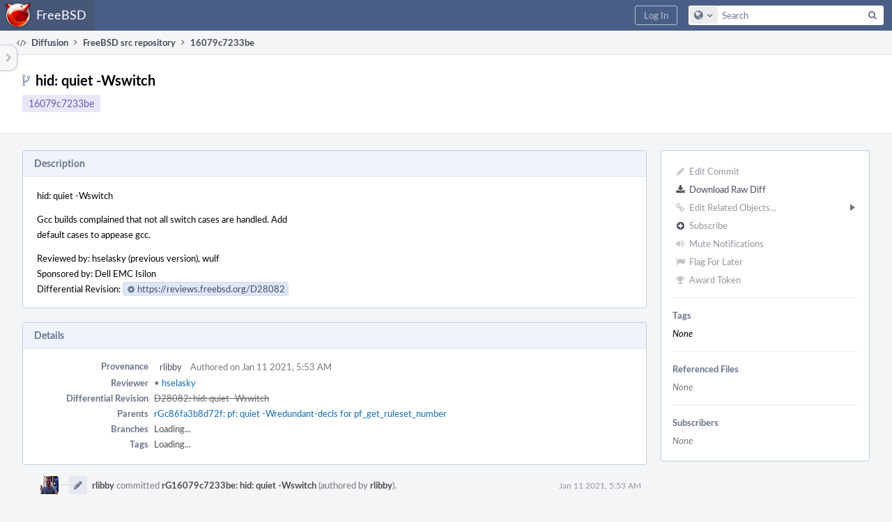

--- FILE ---
content_type: text/html; charset=UTF-8
request_url: https://reviews.freebsd.org/rG16079c7233be8bd6c88e3421a70c7ca87cfea370
body_size: 8077
content:
<!DOCTYPE html><html><head><meta charset="UTF-8" /><title>rG16079c7233be</title><meta name="viewport" content="width=device-width, initial-scale=1, user-scalable=no" /><link rel="mask-icon" color="#3D4B67" href="https://reviews.freebsd.org/res/phabricator/db699fe1/rsrc/favicons/mask-icon.svg" /><link rel="apple-touch-icon" sizes="76x76" href="https://reviews.freebsd.org/file/data/v3xq74uvxuouxhkx6iea/PHID-FILE-aph2srjcdlphpex3xxn2/favicon" /><link rel="apple-touch-icon" sizes="120x120" href="https://reviews.freebsd.org/file/data/4gcc2fzvylxn2mkwb5hb/PHID-FILE-pek7xbtqrh7zhyjogtc6/favicon" /><link rel="apple-touch-icon" sizes="152x152" href="https://reviews.freebsd.org/file/data/ekekhrf4no74u4yt66sq/PHID-FILE-z4jchoke7kpc7hzpaalg/favicon" /><link rel="icon" id="favicon" href="https://reviews.freebsd.org/file/data/qlge5ptgqas6r46gkigm/PHID-FILE-xrbh6ayr3mccyyz5tu5n/favicon" /><meta name="referrer" content="no-referrer" /><link rel="stylesheet" type="text/css" href="https://reviews.freebsd.org/res/defaultX/phabricator/b89e8c6c/rsrc/css/application/diffusion/diffusion-repository.css" /><link rel="stylesheet" type="text/css" href="https://reviews.freebsd.org/res/defaultX/phabricator/b816811e/core.pkg.css" /><link rel="stylesheet" type="text/css" href="https://reviews.freebsd.org/res/defaultX/phabricator/42c75c37/diffusion.pkg.css" /><link rel="stylesheet" type="text/css" href="https://reviews.freebsd.org/res/defaultX/phabricator/ffb69e3d/differential.pkg.css" /><script type="text/javascript" src="https://reviews.freebsd.org/res/defaultX/phabricator/98e6504a/rsrc/externals/javelin/core/init.js"></script></head><body class="device-desktop platform-mac phui-theme-blindigo"><div class="main-page-frame" id="main-page-frame"><div id="phabricator-standard-page" class="phabricator-standard-page"><div class="phabricator-main-menu phabricator-main-menu-background" id="UQ0_29"><a class="phabricator-main-menu-search-button phabricator-expand-application-menu" data-sigil="jx-toggle-class" data-meta="0_92"><span class="phabricator-menu-button-icon phui-icon-view phui-font-fa fa-search" id="UQ0_30"></span></a><a class="phabricator-main-menu-brand" href="/"><span class="aural-only">Home</span><span class="phabricator-main-menu-eye" style="background-size: 40px 40px; background-position: 0 0; background-image: url(https://reviews.freebsd.org/file/data/rkm3nu7d4zgbvbgy3zlv/PHID-FILE-4dpidb6k3yukdmfziorp/logo)"></span><span class="phabricator-wordmark">FreeBSD</span></a><ul class="phui-list-view phabricator-search-menu"><li class="phui-list-item-view phui-list-item-type-link phabricator-main-menu-search"><div class="" data-sigil=""><form action="/search/" method="POST"><input type="hidden" name="__csrf__" value="B@eddksiy2abee4086773e9e38" /><input type="hidden" name="__form__" value="1" /><div class="phabricator-main-menu-search-container"><input type="text" name="query" id="UQ0_31" autocomplete="off" autocorrect="off" autocapitalize="off" spellcheck="false" /><button id="UQ0_33" class="phui-icon-view phui-font-fa fa-search"><span class="aural-only">Search</span></button><button class="button dropdown has-icon phui-button-default phabricator-main-menu-search-dropdown" id="UQ0_34" data-sigil="global-search-dropdown" data-meta="0_93"><span class="aural-only">Configure Global Search</span><span class="visual-only phui-icon-view phui-font-fa fa-globe" data-sigil="global-search-dropdown-icon" data-meta="0_94" aria-hidden="true"></span><span class="caret"></span></button><input type="hidden" name="search:scope" value="all" data-sigil="global-search-dropdown-input" /><input type="hidden" id="UQ0_35" name="search:application" value="PhabricatorDiffusionApplication" data-sigil="global-search-dropdown-app" /><input type="hidden" name="search:primary" value="true" /><div id="UQ0_32" class="phabricator-main-menu-search-target"></div></div></form></div></li></ul><a class=" phabricator-core-login-button" href="https://reviews.freebsd.org/auth/start/?next=%2FrG16079c7233be8bd6c88e3421a70c7ca87cfea370" role="button"><div class="phui-button-text">Log In</div></a></div><div id="phabricator-standard-page-body" class="phabricator-standard-page-body"><table id="UQ0_27" class="phui-formation-view" data-sigil="phuix-formation-view" data-meta="0_91"><tbody><tr><td id="UQ0_2" style="width: 240px; display: none;" class="phui-formation-desktop-only"><div id="UQ0_6" class="phui-flank-view phui-flank-view-fixed" style="width: 240px;"><div id="UQ0_3" class="phui-flank-view-head"><div class="phui-flank-header"><div class="phui-flank-header-text">Paths</div><div class="phui-flank-header-hide phui-flank-header-hide-left" data-sigil="phui-flank-header-hide"><span class="visual-only phui-icon-view phui-font-fa fa-chevron-left grey" data-meta="0_18" aria-hidden="true"></span></div></div><ul class="phui-list-view "><li class="phui-list-item-view phui-list-item-type-link phui-list-item-has-icon "><a href="#" class="phui-list-item-href" data-meta="0_19" data-sigil="has-key-command"><span class="visual-only phui-icon-view phui-font-fa fa-list phui-list-item-icon" data-meta="0_20" aria-hidden="true"></span><span class="phui-list-item-name">Table of Contents</span><span class="keyboard-shortcut-key">t</span></a></li></ul></div><div id="UQ0_4" class="phui-flank-view-body"></div><div id="UQ0_5" class="phui-flank-view-tail"><ul class="phui-list-view "><li class="phui-list-item-view phui-list-item-type-link phui-list-item-has-icon "><a href="#" class="phui-list-item-href" data-meta="0_21" data-sigil="has-key-command"><span class="visual-only phui-icon-view phui-font-fa fa-chevron-left phui-list-item-icon" data-meta="0_22" aria-hidden="true"></span><span class="phui-list-item-name">Hide Panel</span><span class="keyboard-shortcut-key">f</span></a></li><li class="phui-list-item-view phui-list-item-type-link phui-list-item-has-icon "><a href="#" class="phui-list-item-href" data-meta="0_23" data-sigil="has-key-command"><span class="visual-only phui-icon-view phui-font-fa fa-keyboard-o phui-list-item-icon" data-meta="0_24" aria-hidden="true"></span><span class="phui-list-item-name">Keyboard Reference</span><span class="keyboard-shortcut-key">?</span></a></li></ul></div></div></td><td id="UQ0_7" style="width: 8px; display: none;" class="phui-formation-desktop-only"><div id="UQ0_8" class="phui-formation-resizer" style="width: 8px;"></div></td><td id="UQ0_9" style="" class=""><div class="phui-formation-view-content"><div class="phui-crumbs-view phui-crumbs-border"><a href="/diffusion/" class="phui-crumb-view phui-crumb-has-icon"><span class="visual-only phui-icon-view phui-font-fa fa-code" data-meta="0_25" aria-hidden="true"></span><span class="phui-crumb-name"> Diffusion</span> </a><span class="visual-only phui-icon-view phui-font-fa fa-angle-right phui-crumb-divider phui-crumb-view" data-meta="0_26" aria-hidden="true"></span><a href="/source/src/repository/main/" class="phui-crumb-view"><span class="phui-crumb-name"> FreeBSD src repository</span> </a><span class="visual-only phui-icon-view phui-font-fa fa-angle-right phui-crumb-divider phui-crumb-view" data-meta="0_27" aria-hidden="true"></span><span class="phui-crumb-view phabricator-last-crumb"><span class="phui-crumb-name"> 16079c7233be</span> </span></div><div class="phui-two-column-view phui-side-column-right "><div class="phui-two-column-container"><div class="phui-two-column-header"><div class="phui-header-shell "><h1 class="phui-header-view"><div class="phui-header-row"><div class="phui-header-col2"><span class="phui-header-header"><span class="visual-only phui-icon-view phui-font-fa fa-code-fork phui-header-icon" data-meta="0_88" aria-hidden="true"></span>hid: quiet -Wswitch</span><div class="phui-header-subheader"><span class="phui-tag-view phui-tag-type-shade phui-tag-indigo phui-tag-shade phui-tag-border-none "><span class="phui-tag-core "><a href="/rG16079c7233be8bd6c88e3421a70c7ca87cfea370">16079c7233be</a></span></span></div></div><div class="phui-header-col3"><div class="phui-header-action-links"><a class="button button-grey has-icon has-text phui-button-default phui-mobile-menu msl phui-header-action-link" href="#" role="button" data-sigil="phui-dropdown-menu" data-meta="0_86"><span class="visual-only phui-icon-view phui-font-fa fa-bars" data-meta="0_87" aria-hidden="true"></span><div class="phui-button-text">Actions</div></a></div></div></div></h1></div></div><div class="phui-two-column-content"><div class="phui-two-column-row grouped"><div class="phui-side-column"><div class=""><div class="phui-box phui-box-border phui-object-box mlt mll mlr phui-two-column-properties"><ul class="phabricator-action-list-view " id="UQ0_0"><li id="UQ0_12" class="phabricator-action-view phabricator-action-view-disabled phabricator-action-view-href action-has-icon" style=""><a href="/diffusion/commit/edit/3030393/" class="phabricator-action-view-item" data-sigil="workflow"><span class="visual-only phui-icon-view phui-font-fa fa-pencil grey phabricator-action-view-icon" data-meta="0_42" aria-hidden="true"></span>Edit Commit</a></li><li id="UQ0_14" class="phabricator-action-view phabricator-action-view-href action-has-icon" style=""><a href="/rG16079c7233be8bd6c88e3421a70c7ca87cfea370?diff=1" class="phabricator-action-view-item"><span class="visual-only phui-icon-view phui-font-fa fa-download phabricator-action-view-icon" data-meta="0_43" aria-hidden="true"></span>Download Raw Diff</a></li><li id="UQ0_17" class="phabricator-action-view phabricator-action-view-disabled phabricator-action-view-submenu phabricator-action-view-href action-has-icon" style="" data-sigil="phui-submenu" data-meta="0_45"><a href="#" class="phabricator-action-view-item" data-sigil="keep-open"><span class="visual-only phui-icon-view phui-font-fa fa-link grey phabricator-action-view-icon" data-meta="0_44" aria-hidden="true"></span>Edit Related Objects...<span class="caret-right" id="UQ0_15"></span></a></li><li id="UQ0_16" class="phabricator-action-view phabricator-action-view-disabled phabricator-action-view-href action-has-icon" style="display: none; margin-left: 16px;"><a href="/search/rel/commit.has-revision/PHID-CMIT-gzrn47j3cvlxek6obfbc/" class="phabricator-action-view-item" data-sigil="workflow"><span class="visual-only phui-icon-view phui-font-fa fa-cog grey phabricator-action-view-icon" data-meta="0_46" aria-hidden="true"></span>Edit Revisions</a></li><li id="UQ0_20" class="phabricator-action-view phabricator-action-view-disabled phabricator-action-view-href action-has-icon" style=""><form action="/subscriptions/add/PHID-CMIT-gzrn47j3cvlxek6obfbc/" method="POST" data-sigil="workflow"><input type="hidden" name="__csrf__" value="B@eddksiy2abee4086773e9e38" /><input type="hidden" name="__form__" value="1" /><button class="phabricator-action-view-item"><span class="visual-only phui-icon-view phui-font-fa fa-plus-circle grey phabricator-action-view-icon" data-meta="0_47" aria-hidden="true"></span>Subscribe</button></form></li><li id="UQ0_22" class="phabricator-action-view phabricator-action-view-disabled phabricator-action-view-href action-has-icon" style=""><a href="/subscriptions/mute/PHID-CMIT-gzrn47j3cvlxek6obfbc/" class="phabricator-action-view-item" data-sigil="workflow"><span class="visual-only phui-icon-view phui-font-fa fa-volume-up grey phabricator-action-view-icon" data-meta="0_48" aria-hidden="true"></span>Mute Notifications</a></li><li id="UQ0_24" class="phabricator-action-view phabricator-action-view-disabled phabricator-action-view-href action-has-icon" style=""><a href="/flag/edit/PHID-CMIT-gzrn47j3cvlxek6obfbc/" class="phabricator-action-view-item" data-sigil="workflow"><span class="visual-only phui-icon-view phui-font-fa fa-flag grey phabricator-action-view-icon" data-meta="0_49" aria-hidden="true"></span>Flag For Later</a></li><li id="UQ0_26" class="phabricator-action-view phabricator-action-view-disabled phabricator-action-view-href action-has-icon" style=""><a href="/token/give/PHID-CMIT-gzrn47j3cvlxek6obfbc/" class="phabricator-action-view-item" data-sigil="workflow"><span class="visual-only phui-icon-view phui-font-fa fa-trophy grey phabricator-action-view-icon" data-meta="0_50" aria-hidden="true"></span>Award Token</a></li></ul><div class="phui-curtain-panel "><div class="phui-curtain-panel-header">Tags</div><div class="phui-curtain-panel-body"><em>None</em></div></div><div class="phui-curtain-panel "><div class="phui-curtain-panel-header">Referenced Files</div><div class="phui-curtain-panel-body"><div class="phui-curtain-object-ref-list-view "><div class="phui-curtain-object-ref-list-view-empty">None</div></div></div></div><div class="phui-curtain-panel "><div class="phui-curtain-panel-header">Subscribers</div><div class="phui-curtain-panel-body"><div class="phui-curtain-object-ref-list-view "><div class="phui-curtain-object-ref-list-view-empty">None</div></div></div></div></div></div></div><div class="phui-main-column"><div class="phui-box phui-box-border phui-object-box mlt mll mlr phui-box-blue-property "><div class="phui-header-shell "><h1 class="phui-header-view"><div class="phui-header-row"><div class="phui-header-col2"><span class="phui-header-header">Description</span></div><div class="phui-header-col3"></div></div></h1></div><div class="phui-property-list-section"><div class="phui-property-list-text-content"><div class="diffusion-commit-message phabricator-remarkup"><p>hid: quiet -Wswitch</p>

<p>Gcc builds complained that not all switch cases are handled.  Add<br />
default cases to appease gcc.</p>

<p>Reviewed by:	hselasky (previous version), wulf<br />
Sponsored by:	Dell EMC Isilon<br />
Differential Revision:	<a href="https://reviews.freebsd.org/D28082" class="phui-tag-view phui-tag-type-shade phui-tag-blue phui-tag-shade phui-tag-icon-view " data-sigil="hovercard" data-meta="0_1"><span class="phui-tag-core "><span class="visual-only phui-icon-view phui-font-fa fa-cog" data-meta="0_0" aria-hidden="true"></span>https://reviews.freebsd.org/D28082</span></a></p></div></div></div></div><div class="phui-box phui-box-border phui-object-box mlt mll mlr phui-box-blue-property "><div class="phui-header-shell "><h1 class="phui-header-view"><div class="phui-header-row"><div class="phui-header-col2"><span class="phui-header-header">Details</span></div><div class="phui-header-col3"></div></div></h1></div><div class="phui-property-list-section"><div class="phui-property-list-container grouped"><div class="phui-property-list-properties-wrap "><dl class="phui-property-list-properties"><dt class="phui-property-list-key">Provenance </dt><dd class="phui-property-list-value"><table class="phui-status-list-view "><tr class=" "><td class="phui-status-item-target"><a href="/p/rlibby/" class="phui-handle phui-link-person">rlibby</a></td><td class="phui-status-item-note">Authored on Jan 11 2021, 5:53 AM</td></tr></table> </dd><dt class="phui-property-list-key">Reviewer </dt><dd class="phui-property-list-value"><a href="/p/hselasky/" class="phui-handle handle-availability-disabled phui-link-person"><span class="perfect-circle">•</span> hselasky</a> </dd><dt class="phui-property-list-key">Differential Revision </dt><dd class="phui-property-list-value"><a href="/D28082" class="phui-handle handle-status-closed">D28082: hid: quiet -Wswitch</a> </dd><dt class="phui-property-list-key">Parents </dt><dd class="phui-property-list-value"><span class=""><a href="/rGc86fa3b8d72f9f7221919753b304eec7f1a546cf" class="phui-handle" data-sigil="hovercard" data-meta="0_28">rGc86fa3b8d72f: pf: quiet -Wredundant-decls for pf_get_ruleset_number</a></span> </dd><dt class="phui-property-list-key">Branches </dt><dd class="phui-property-list-value"><span id="commit-branches">Unknown</span> </dd><dt class="phui-property-list-key">Tags </dt><dd class="phui-property-list-value"><span id="commit-tags">Unknown</span> </dd></dl></div></div></div></div><div class="phui-timeline-view" id="UQ0_10"><h3 class="aural-only">Event Timeline</h3><div class="phui-timeline-event-view phui-timeline-spacer"></div><div class="phui-timeline-shell" data-sigil="transaction anchor-container" data-meta="0_38"><div class="phui-timeline-event-view phui-timeline-minor-event"><div class="phui-timeline-content"><a style="background-image: url(https://reviews.freebsd.org/file/data/o4hpyfuqt3kl7mea26ca/PHID-FILE-vfv27pqfi2aq3g7fcnpn/profile)" class="visual-only phui-timeline-image" href="/p/rlibby/" aria-hidden="true"></a><div class="phui-timeline-wedge" style=""></div><div class="phui-timeline-group"><a name="333809" id="333809" class="phabricator-anchor-view"></a><div class="phui-timeline-title phui-timeline-title-with-icon"><span class="phui-timeline-icon-fill"><span class="visual-only phui-icon-view phui-font-fa fa-pencil phui-timeline-icon" data-meta="0_37" aria-hidden="true"></span></span><a href="/p/rlibby/" class="phui-handle phui-link-person" data-sigil="hovercard" data-meta="0_31">rlibby</a> committed <a href="/rG16079c7233be8bd6c88e3421a70c7ca87cfea370" class="phui-handle" data-sigil="hovercard" data-meta="0_32">rG16079c7233be: hid: quiet -Wswitch</a> (authored by <a href="/p/rlibby/" class="phui-handle phui-link-person" data-sigil="hovercard" data-meta="0_30">rlibby</a>).<span class="phui-timeline-extra"><a href="#333809" data-sigil="has-tooltip" data-meta="0_36"><span class="screen-only">Jan 11 2021, 5:53 AM</span><span class="print-only" aria-hidden="true">2021-01-11 05:53:15 (UTC+0)</span></a></span></div></div></div></div></div><div class="phui-timeline-event-view phui-timeline-spacer"></div><div class="phui-timeline-shell" data-sigil="transaction anchor-container" data-meta="0_41"><div class="phui-timeline-event-view phui-timeline-minor-event"><div class="phui-timeline-content"><a style="background-image: url(https://reviews.freebsd.org/file/data/o4hpyfuqt3kl7mea26ca/PHID-FILE-vfv27pqfi2aq3g7fcnpn/profile)" class="visual-only phui-timeline-image" href="/p/rlibby/" aria-hidden="true"></a><div class="phui-timeline-wedge" style=""></div><div class="phui-timeline-group"><a name="333810" id="333810" class="phabricator-anchor-view"></a><div class="phui-timeline-title phui-timeline-title-with-icon"><span class="phui-timeline-icon-fill"><span class="visual-only phui-icon-view phui-font-fa fa-link phui-timeline-icon" data-meta="0_40" aria-hidden="true"></span></span><a href="/p/rlibby/" class="phui-handle phui-link-person" data-sigil="hovercard" data-meta="0_34">rlibby</a> added an edge: <a href="/D28082" class="phui-handle handle-status-closed" data-sigil="hovercard" data-meta="0_35">D28082: hid: quiet -Wswitch</a>.<span class="phui-timeline-extra"><a href="#333810" data-sigil="has-tooltip" data-meta="0_39"><span class="screen-only">Jan 11 2021, 5:56 AM</span><span class="print-only" aria-hidden="true">2021-01-11 05:56:09 (UTC+0)</span></a></span></div></div></div></div></div><div class="phui-timeline-event-view phui-timeline-spacer"></div></div></div></div></div><div class="phui-two-column-content phui-two-column-footer"><div class="phui-box phui-box-border phui-object-box mlt mll mlr phui-object-box-collapsed phui-box-blue-property "><div class="phui-header-shell "><h1 class="phui-header-view"><div class="phui-header-row"><div class="phui-header-col2"><span class="phui-header-header">Changes (4)</span></div><div class="phui-header-col3"></div></div></h1></div><div class="aphront-table-wrap"><table class="aphront-table-view aphront-table-view-compact"><tr><th></th><th class="diff-toc-path wide">Path</th><th class="right aphront-table-view-nodevice">Size</th></tr><tr class="diff-toc-no-changeset-row"><td></td><td class="diff-toc-path wide"><div style="padding-left: 0px;"><table><tbody><tr class="diff-path-new"><td><span class="visual-only phui-icon-view phui-font-fa fa-folder-open-o grey" data-meta="0_52" aria-hidden="true"></span></td><td><div class="">sys/</div></td><td><div class="">dev/</div></td><td><div class="">hid/</div></td></tr></tbody></table></div></td><td class="right aphront-table-view-nodevice"></td></tr><tr class="alt alt-diff-toc-changeset-row"><td><a href="/source/src/history/main/sys/dev/hid/hcons.c;16079c7233be8bd6c88e3421a70c7ca87cfea370" class="diffusion-link-icon" data-sigil="has-tooltip" data-meta="0_2"><span class="visual-only phui-icon-view phui-font-fa fa-history bluegrey" data-meta="0_3" aria-hidden="true"></span></a> <a href="/source/src/browse/main/sys/dev/hid/hcons.c;16079c7233be8bd6c88e3421a70c7ca87cfea370" class="diffusion-link-icon" data-sigil="has-tooltip" data-meta="0_4"><span class="visual-only phui-icon-view phui-font-fa fa-file-text-o bluetext" data-meta="0_5" aria-hidden="true"></span></a></td><td class="diff-toc-path wide"><div style="padding-left: 16px;"><table><tbody><tr class="diff-path-new"><td><span class="visual-only phui-icon-view phui-font-fa fa-file-text-o bluetext" data-meta="0_54" aria-hidden="true"></span></td><td><div class=""><a href="#change-N2QY2vZwahTI" data-sigil="differential-load" data-meta="0_55">hcons.c</a></div></td></tr></tbody></table></div></td><td class="right aphront-table-view-nodevice"></td></tr><tr class="diff-toc-changeset-row"><td><a href="/source/src/history/main/sys/dev/hid/hgame.c;16079c7233be8bd6c88e3421a70c7ca87cfea370" class="diffusion-link-icon" data-sigil="has-tooltip" data-meta="0_6"><span class="visual-only phui-icon-view phui-font-fa fa-history bluegrey" data-meta="0_7" aria-hidden="true"></span></a> <a href="/source/src/browse/main/sys/dev/hid/hgame.c;16079c7233be8bd6c88e3421a70c7ca87cfea370" class="diffusion-link-icon" data-sigil="has-tooltip" data-meta="0_8"><span class="visual-only phui-icon-view phui-font-fa fa-file-text-o bluetext" data-meta="0_9" aria-hidden="true"></span></a></td><td class="diff-toc-path wide"><div style="padding-left: 16px;"><table><tbody><tr class="diff-path-new"><td><span class="visual-only phui-icon-view phui-font-fa fa-file-text-o bluetext" data-meta="0_57" aria-hidden="true"></span></td><td><div class=""><a href="#change-ceTcXIFdn9qG" data-sigil="differential-load" data-meta="0_58">hgame.c</a></div></td></tr></tbody></table></div></td><td class="right aphront-table-view-nodevice"></td></tr><tr class="alt alt-diff-toc-changeset-row"><td><a href="/source/src/history/main/sys/dev/hid/hpen.c;16079c7233be8bd6c88e3421a70c7ca87cfea370" class="diffusion-link-icon" data-sigil="has-tooltip" data-meta="0_10"><span class="visual-only phui-icon-view phui-font-fa fa-history bluegrey" data-meta="0_11" aria-hidden="true"></span></a> <a href="/source/src/browse/main/sys/dev/hid/hpen.c;16079c7233be8bd6c88e3421a70c7ca87cfea370" class="diffusion-link-icon" data-sigil="has-tooltip" data-meta="0_12"><span class="visual-only phui-icon-view phui-font-fa fa-file-text-o bluetext" data-meta="0_13" aria-hidden="true"></span></a></td><td class="diff-toc-path wide"><div style="padding-left: 16px;"><table><tbody><tr class="diff-path-new"><td><span class="visual-only phui-icon-view phui-font-fa fa-file-text-o bluetext" data-meta="0_60" aria-hidden="true"></span></td><td><div class=""><a href="#change-JzTIQy8zG27E" data-sigil="differential-load" data-meta="0_61">hpen.c</a></div></td></tr></tbody></table></div></td><td class="right aphront-table-view-nodevice"></td></tr><tr class="diff-toc-changeset-row"><td><a href="/source/src/history/main/sys/dev/hid/ps4dshock.c;16079c7233be8bd6c88e3421a70c7ca87cfea370" class="diffusion-link-icon" data-sigil="has-tooltip" data-meta="0_14"><span class="visual-only phui-icon-view phui-font-fa fa-history bluegrey" data-meta="0_15" aria-hidden="true"></span></a> <a href="/source/src/browse/main/sys/dev/hid/ps4dshock.c;16079c7233be8bd6c88e3421a70c7ca87cfea370" class="diffusion-link-icon" data-sigil="has-tooltip" data-meta="0_16"><span class="visual-only phui-icon-view phui-font-fa fa-file-text-o bluetext" data-meta="0_17" aria-hidden="true"></span></a></td><td class="diff-toc-path wide"><div style="padding-left: 16px;"><table><tbody><tr class="diff-path-new"><td><span class="visual-only phui-icon-view phui-font-fa fa-file-text-o bluetext" data-meta="0_63" aria-hidden="true"></span></td><td><div class=""><a href="#change-Rcdp8aOmAIia" data-sigil="differential-load" data-meta="0_64">ps4dshock.c</a></div></td></tr></tbody></table></div></td><td class="right aphront-table-view-nodevice"></td></tr></table></div><legend class="phabricator-anchor-navigation-marker" data-sigil="marker" data-meta="0_65"></legend><a name="toc" id="toc" class="phabricator-anchor-view"></a></div><div class="phui-box phui-box-border phui-object-box mlt mll mlr phui-object-box-collapsed phui-box-blue-property "><div class="phui-header-shell "><h1 class="phui-header-view"><div class="phui-header-row"><div class="phui-header-col2"><span class="phui-header-header">rG16079c7233be</span></div><div class="phui-header-col3"></div></div></h1></div><div class="differential-review-stage" id="differential-review-stage"><div class="differential-changeset" id="diff-change-N2QY2vZwahTI" data-sigil="differential-changeset" data-meta="0_70"><legend class="phabricator-anchor-navigation-marker" data-sigil="marker" data-meta="0_68"></legend><a name="change-N2QY2vZwahTI" id="change-N2QY2vZwahTI" class="phabricator-anchor-view"></a><div class="differential-changeset-buttons"><a class="button button-grey has-icon has-text phui-button-default " href="#" role="button" data-sigil="differential-view-options" data-meta="0_66"><span class="visual-only phui-icon-view phui-font-fa fa-bars" data-meta="0_67" aria-hidden="true"></span><div class="phui-button-text">View Options</div></a></div><h1 class="differential-file-icon-header" data-sigil="changeset-header"><span class="visual-only phui-icon-view phui-font-fa fa-file-text-o" data-meta="0_69" aria-hidden="true"></span><span class="differential-changeset-path-name" data-sigil="changeset-header-path-name">sys/dev/hid/hcons.c</span></h1><div class="changeset-view-content" data-sigil="changeset-view-content"><div id="diff-change-N2QY2vZwahTI"><div class="differential-loading">Loading...</div></div></div></div><div class="differential-changeset" id="diff-change-ceTcXIFdn9qG" data-sigil="differential-changeset" data-meta="0_75"><legend class="phabricator-anchor-navigation-marker" data-sigil="marker" data-meta="0_73"></legend><a name="change-ceTcXIFdn9qG" id="change-ceTcXIFdn9qG" class="phabricator-anchor-view"></a><div class="differential-changeset-buttons"><a class="button button-grey has-icon has-text phui-button-default " href="#" role="button" data-sigil="differential-view-options" data-meta="0_71"><span class="visual-only phui-icon-view phui-font-fa fa-bars" data-meta="0_72" aria-hidden="true"></span><div class="phui-button-text">View Options</div></a></div><h1 class="differential-file-icon-header" data-sigil="changeset-header"><span class="visual-only phui-icon-view phui-font-fa fa-file-text-o" data-meta="0_74" aria-hidden="true"></span><span class="differential-changeset-path-name" data-sigil="changeset-header-path-name">sys/dev/hid/hgame.c</span></h1><div class="changeset-view-content" data-sigil="changeset-view-content"><div id="diff-change-ceTcXIFdn9qG"><div class="differential-loading">Loading...</div></div></div></div><div class="differential-changeset" id="diff-change-JzTIQy8zG27E" data-sigil="differential-changeset" data-meta="0_80"><legend class="phabricator-anchor-navigation-marker" data-sigil="marker" data-meta="0_78"></legend><a name="change-JzTIQy8zG27E" id="change-JzTIQy8zG27E" class="phabricator-anchor-view"></a><div class="differential-changeset-buttons"><a class="button button-grey has-icon has-text phui-button-default " href="#" role="button" data-sigil="differential-view-options" data-meta="0_76"><span class="visual-only phui-icon-view phui-font-fa fa-bars" data-meta="0_77" aria-hidden="true"></span><div class="phui-button-text">View Options</div></a></div><h1 class="differential-file-icon-header" data-sigil="changeset-header"><span class="visual-only phui-icon-view phui-font-fa fa-file-text-o" data-meta="0_79" aria-hidden="true"></span><span class="differential-changeset-path-name" data-sigil="changeset-header-path-name">sys/dev/hid/hpen.c</span></h1><div class="changeset-view-content" data-sigil="changeset-view-content"><div id="diff-change-JzTIQy8zG27E"><div class="differential-loading">Loading...</div></div></div></div><div class="differential-changeset" id="diff-change-Rcdp8aOmAIia" data-sigil="differential-changeset" data-meta="0_85"><legend class="phabricator-anchor-navigation-marker" data-sigil="marker" data-meta="0_83"></legend><a name="change-Rcdp8aOmAIia" id="change-Rcdp8aOmAIia" class="phabricator-anchor-view"></a><div class="differential-changeset-buttons"><a class="button button-grey has-icon has-text phui-button-default " href="#" role="button" data-sigil="differential-view-options" data-meta="0_81"><span class="visual-only phui-icon-view phui-font-fa fa-bars" data-meta="0_82" aria-hidden="true"></span><div class="phui-button-text">View Options</div></a></div><h1 class="differential-file-icon-header" data-sigil="changeset-header"><span class="visual-only phui-icon-view phui-font-fa fa-file-text-o" data-meta="0_84" aria-hidden="true"></span><span class="differential-changeset-path-name" data-sigil="changeset-header-path-name">sys/dev/hid/ps4dshock.c</span></h1><div class="changeset-view-content" data-sigil="changeset-view-content"><div id="diff-change-Rcdp8aOmAIia"><div class="differential-loading">Loading...</div></div></div></div></div></div><div class="phui-box phui-box-border phui-object-box mlt mll mlr phui-object-box-flush "><a class="login-to-comment button" href="/login/?next=">Log In to Comment</a></div></div></div></div></div><div id="UQ0_28" class="phui-formation-view-expander phui-formation-view-expander-left" style="display: none" data-sigil="has-tooltip" data-meta="0_90"><div class="phui-formation-view-expander-icon"><span class="visual-only phui-icon-view phui-font-fa fa-chevron-right grey" data-meta="0_89" aria-hidden="true"></span></div></div></td></tr></tbody></table></div></div></div><script type="text/javascript" src="https://reviews.freebsd.org/res/defaultX/phabricator/4b671572/rsrc/js/application/diffusion/behavior-commit-branches.js"></script><script type="text/javascript" src="https://reviews.freebsd.org/res/defaultX/phabricator/d2de90d9/core.pkg.js"></script><script type="text/javascript" src="https://reviews.freebsd.org/res/defaultX/phabricator/c60bec1b/differential.pkg.js"></script><data data-javelin-init-kind="merge" data-javelin-init-data="{&quot;block&quot;:0,&quot;data&quot;:[[],{&quot;hovercardSpec&quot;:{&quot;objectPHID&quot;:&quot;PHID-DREV-37h3j45ojbqfr265nbti&quot;}},{&quot;tip&quot;:&quot;History&quot;,&quot;align&quot;:&quot;E&quot;},[],{&quot;tip&quot;:&quot;Browse&quot;,&quot;align&quot;:&quot;E&quot;},[],{&quot;tip&quot;:&quot;History&quot;,&quot;align&quot;:&quot;E&quot;},[],{&quot;tip&quot;:&quot;Browse&quot;,&quot;align&quot;:&quot;E&quot;},[],{&quot;tip&quot;:&quot;History&quot;,&quot;align&quot;:&quot;E&quot;},[],{&quot;tip&quot;:&quot;Browse&quot;,&quot;align&quot;:&quot;E&quot;},[],{&quot;tip&quot;:&quot;History&quot;,&quot;align&quot;:&quot;E&quot;},[],{&quot;tip&quot;:&quot;Browse&quot;,&quot;align&quot;:&quot;E&quot;},[],[],{&quot;keyCommand&quot;:&quot;t&quot;},[],{&quot;keyCommand&quot;:&quot;f&quot;},[],{&quot;keyCommand&quot;:&quot;?&quot;},[],[],[],[],{&quot;hovercardSpec&quot;:{&quot;objectPHID&quot;:&quot;PHID-CMIT-m4mtm34femboqfa5tmxv&quot;}},{&quot;hovercardSpec&quot;:{&quot;objectPHID&quot;:&quot;PHID-USER-kqilamcodkkoorfapmjx&quot;}},{&quot;hovercardSpec&quot;:{&quot;objectPHID&quot;:&quot;PHID-USER-kqilamcodkkoorfapmjx&quot;}},{&quot;hovercardSpec&quot;:{&quot;objectPHID&quot;:&quot;PHID-USER-kqilamcodkkoorfapmjx&quot;}},{&quot;hovercardSpec&quot;:{&quot;objectPHID&quot;:&quot;PHID-CMIT-gzrn47j3cvlxek6obfbc&quot;}},{&quot;hovercardSpec&quot;:{&quot;objectPHID&quot;:&quot;PHID-USER-kqilamcodkkoorfapmjx&quot;}},{&quot;hovercardSpec&quot;:{&quot;objectPHID&quot;:&quot;PHID-USER-kqilamcodkkoorfapmjx&quot;}},{&quot;hovercardSpec&quot;:{&quot;objectPHID&quot;:&quot;PHID-DREV-37h3j45ojbqfr265nbti&quot;}},{&quot;tip&quot;:&quot;Via Daemon&quot;},[],{&quot;phid&quot;:&quot;PHID-XACT-CMIT-dnpb7eeshnohx2j&quot;,&quot;anchor&quot;:&quot;333809&quot;},{&quot;tip&quot;:&quot;Via Daemon&quot;},[],{&quot;phid&quot;:&quot;PHID-XACT-CMIT-wylylj2yrpsdwm6&quot;,&quot;anchor&quot;:&quot;333810&quot;},[],[],[],{&quot;itemIDs&quot;:[&quot;UQ0_16&quot;],&quot;caretID&quot;:&quot;UQ0_15&quot;},[],[],[],[],[],[],[],[],[],{&quot;id&quot;:&quot;diff-change-N2QY2vZwahTI&quot;},[],[],{&quot;id&quot;:&quot;diff-change-ceTcXIFdn9qG&quot;},[],[],{&quot;id&quot;:&quot;diff-change-JzTIQy8zG27E&quot;},[],[],{&quot;id&quot;:&quot;diff-change-Rcdp8aOmAIia&quot;},{&quot;anchor&quot;:&quot;toc&quot;},{&quot;standaloneURI&quot;:&quot;\/source\/src\/diff\/?ref=main%2Fsys%2Fdev%2Fhid%2Fhcons.c%3B16079c7233be8bd6c88e3421a70c7ca87cfea370&quot;,&quot;rightURI&quot;:&quot;\/source\/src\/diff\/?view=r&amp;ref=main%2Fsys%2Fdev%2Fhid%2Fhcons.c%3B16079c7233be8bd6c88e3421a70c7ca87cfea370&quot;,&quot;containerID&quot;:&quot;diff-change-N2QY2vZwahTI&quot;},[],{&quot;anchor&quot;:&quot;change-N2QY2vZwahTI&quot;},[],{&quot;left&quot;:57589172,&quot;right&quot;:57589172,&quot;renderURI&quot;:&quot;\/source\/src\/diff\/&quot;,&quot;ref&quot;:&quot;main\/sys\/dev\/hid\/hcons.c;16079c7233be8bd6c88e3421a70c7ca87cfea370&quot;,&quot;autoload&quot;:true,&quot;displayPath&quot;:&quot;\u003cspan class=\&quot;diff-banner-path\&quot;\u003esys\/dev\/hid\/\u003c\/span\u003e\u003cspan class=\&quot;diff-banner-file\&quot;\u003ehcons.c\u003c\/span\u003e&quot;,&quot;icon&quot;:&quot;fa-file-text-o&quot;,&quot;pathParts&quot;:[&quot;sys&quot;,&quot;dev&quot;,&quot;hid&quot;,&quot;hcons.c&quot;],&quot;symbolPath&quot;:&quot;sys\/dev\/hid\/hcons.c&quot;,&quot;pathIconIcon&quot;:&quot;fa-file-text-o&quot;,&quot;pathIconColor&quot;:&quot;bluetext&quot;,&quot;isLowImportance&quot;:false,&quot;isOwned&quot;:false,&quot;editorURITemplate&quot;:null,&quot;editorConfigureURI&quot;:null,&quot;loaded&quot;:false,&quot;changesetState&quot;:null,&quot;showPathURI&quot;:null,&quot;showDirectoryURI&quot;:null},{&quot;standaloneURI&quot;:&quot;\/source\/src\/diff\/?ref=main%2Fsys%2Fdev%2Fhid%2Fhgame.c%3B16079c7233be8bd6c88e3421a70c7ca87cfea370&quot;,&quot;rightURI&quot;:&quot;\/source\/src\/diff\/?view=r&amp;ref=main%2Fsys%2Fdev%2Fhid%2Fhgame.c%3B16079c7233be8bd6c88e3421a70c7ca87cfea370&quot;,&quot;containerID&quot;:&quot;diff-change-ceTcXIFdn9qG&quot;},[],{&quot;anchor&quot;:&quot;change-ceTcXIFdn9qG&quot;},[],{&quot;left&quot;:57589171,&quot;right&quot;:57589171,&quot;renderURI&quot;:&quot;\/source\/src\/diff\/&quot;,&quot;ref&quot;:&quot;main\/sys\/dev\/hid\/hgame.c;16079c7233be8bd6c88e3421a70c7ca87cfea370&quot;,&quot;autoload&quot;:true,&quot;displayPath&quot;:&quot;\u003cspan class=\&quot;diff-banner-path\&quot;\u003esys\/dev\/hid\/\u003c\/span\u003e\u003cspan class=\&quot;diff-banner-file\&quot;\u003ehgame.c\u003c\/span\u003e&quot;,&quot;icon&quot;:&quot;fa-file-text-o&quot;,&quot;pathParts&quot;:[&quot;sys&quot;,&quot;dev&quot;,&quot;hid&quot;,&quot;hgame.c&quot;],&quot;symbolPath&quot;:&quot;sys\/dev\/hid\/hgame.c&quot;,&quot;pathIconIcon&quot;:&quot;fa-file-text-o&quot;,&quot;pathIconColor&quot;:&quot;bluetext&quot;,&quot;isLowImportance&quot;:false,&quot;isOwned&quot;:false,&quot;editorURITemplate&quot;:null,&quot;editorConfigureURI&quot;:null,&quot;loaded&quot;:false,&quot;changesetState&quot;:null,&quot;showPathURI&quot;:null,&quot;showDirectoryURI&quot;:null},{&quot;standaloneURI&quot;:&quot;\/source\/src\/diff\/?ref=main%2Fsys%2Fdev%2Fhid%2Fhpen.c%3B16079c7233be8bd6c88e3421a70c7ca87cfea370&quot;,&quot;rightURI&quot;:&quot;\/source\/src\/diff\/?view=r&amp;ref=main%2Fsys%2Fdev%2Fhid%2Fhpen.c%3B16079c7233be8bd6c88e3421a70c7ca87cfea370&quot;,&quot;containerID&quot;:&quot;diff-change-JzTIQy8zG27E&quot;},[],{&quot;anchor&quot;:&quot;change-JzTIQy8zG27E&quot;},[],{&quot;left&quot;:57589154,&quot;right&quot;:57589154,&quot;renderURI&quot;:&quot;\/source\/src\/diff\/&quot;,&quot;ref&quot;:&quot;main\/sys\/dev\/hid\/hpen.c;16079c7233be8bd6c88e3421a70c7ca87cfea370&quot;,&quot;autoload&quot;:true,&quot;displayPath&quot;:&quot;\u003cspan class=\&quot;diff-banner-path\&quot;\u003esys\/dev\/hid\/\u003c\/span\u003e\u003cspan class=\&quot;diff-banner-file\&quot;\u003ehpen.c\u003c\/span\u003e&quot;,&quot;icon&quot;:&quot;fa-file-text-o&quot;,&quot;pathParts&quot;:[&quot;sys&quot;,&quot;dev&quot;,&quot;hid&quot;,&quot;hpen.c&quot;],&quot;symbolPath&quot;:&quot;sys\/dev\/hid\/hpen.c&quot;,&quot;pathIconIcon&quot;:&quot;fa-file-text-o&quot;,&quot;pathIconColor&quot;:&quot;bluetext&quot;,&quot;isLowImportance&quot;:false,&quot;isOwned&quot;:false,&quot;editorURITemplate&quot;:null,&quot;editorConfigureURI&quot;:null,&quot;loaded&quot;:false,&quot;changesetState&quot;:null,&quot;showPathURI&quot;:null,&quot;showDirectoryURI&quot;:null},{&quot;standaloneURI&quot;:&quot;\/source\/src\/diff\/?ref=main%2Fsys%2Fdev%2Fhid%2Fps4dshock.c%3B16079c7233be8bd6c88e3421a70c7ca87cfea370&quot;,&quot;rightURI&quot;:&quot;\/source\/src\/diff\/?view=r&amp;ref=main%2Fsys%2Fdev%2Fhid%2Fps4dshock.c%3B16079c7233be8bd6c88e3421a70c7ca87cfea370&quot;,&quot;containerID&quot;:&quot;diff-change-Rcdp8aOmAIia&quot;},[],{&quot;anchor&quot;:&quot;change-Rcdp8aOmAIia&quot;},[],{&quot;left&quot;:57589152,&quot;right&quot;:57589152,&quot;renderURI&quot;:&quot;\/source\/src\/diff\/&quot;,&quot;ref&quot;:&quot;main\/sys\/dev\/hid\/ps4dshock.c;16079c7233be8bd6c88e3421a70c7ca87cfea370&quot;,&quot;autoload&quot;:true,&quot;displayPath&quot;:&quot;\u003cspan class=\&quot;diff-banner-path\&quot;\u003esys\/dev\/hid\/\u003c\/span\u003e\u003cspan class=\&quot;diff-banner-file\&quot;\u003eps4dshock.c\u003c\/span\u003e&quot;,&quot;icon&quot;:&quot;fa-file-text-o&quot;,&quot;pathParts&quot;:[&quot;sys&quot;,&quot;dev&quot;,&quot;hid&quot;,&quot;ps4dshock.c&quot;],&quot;symbolPath&quot;:&quot;sys\/dev\/hid\/ps4dshock.c&quot;,&quot;pathIconIcon&quot;:&quot;fa-file-text-o&quot;,&quot;pathIconColor&quot;:&quot;bluetext&quot;,&quot;isLowImportance&quot;:false,&quot;isOwned&quot;:false,&quot;editorURITemplate&quot;:null,&quot;editorConfigureURI&quot;:null,&quot;loaded&quot;:false,&quot;changesetState&quot;:null,&quot;showPathURI&quot;:null,&quot;showDirectoryURI&quot;:null},{&quot;menuID&quot;:&quot;UQ0_0&quot;},[],[],[],{&quot;tip&quot;:null,&quot;align&quot;:&quot;E&quot;},{&quot;items&quot;:[{&quot;itemID&quot;:&quot;UQ0_2&quot;,&quot;width&quot;:240,&quot;isVisible&quot;:false,&quot;isRightAligned&quot;:false,&quot;expanderID&quot;:&quot;UQ0_28&quot;,&quot;resizer&quot;:{&quot;itemID&quot;:&quot;UQ0_7&quot;,&quot;controlID&quot;:&quot;UQ0_8&quot;,&quot;widthKey&quot;:null,&quot;visibleKey&quot;:null,&quot;minimumWidth&quot;:150,&quot;maximumWidth&quot;:512},&quot;column&quot;:{&quot;type&quot;:&quot;flank&quot;,&quot;nodeID&quot;:&quot;UQ0_6&quot;,&quot;isFixed&quot;:true,&quot;headID&quot;:&quot;UQ0_3&quot;,&quot;bodyID&quot;:&quot;UQ0_4&quot;,&quot;tailID&quot;:&quot;UQ0_5&quot;}},{&quot;itemID&quot;:&quot;UQ0_7&quot;,&quot;width&quot;:8,&quot;isVisible&quot;:false,&quot;isRightAligned&quot;:null,&quot;expanderID&quot;:null,&quot;resizer&quot;:null,&quot;column&quot;:null},{&quot;itemID&quot;:&quot;UQ0_9&quot;,&quot;width&quot;:null,&quot;isVisible&quot;:true,&quot;isRightAligned&quot;:null,&quot;expanderID&quot;:null,&quot;resizer&quot;:null,&quot;column&quot;:null}]},{&quot;map&quot;:{&quot;UQ0_29&quot;:&quot;phabricator-search-menu-expanded&quot;,&quot;UQ0_30&quot;:&quot;menu-icon-selected&quot;}},{&quot;items&quot;:[{&quot;name&quot;:&quot;Search&quot;},{&quot;icon&quot;:&quot;fa-globe&quot;,&quot;name&quot;:&quot;All Documents&quot;,&quot;value&quot;:&quot;all&quot;},{&quot;icon&quot;:&quot;fa-code&quot;,&quot;name&quot;:&quot;Current Application&quot;,&quot;value&quot;:&quot;application&quot;},{&quot;name&quot;:&quot;Saved Queries&quot;},{&quot;icon&quot;:&quot;fa-certificate&quot;,&quot;name&quot;:&quot;FF&quot;,&quot;value&quot;:&quot;rpke2WKtoMWI&quot;},{&quot;icon&quot;:&quot;fa-certificate&quot;,&quot;name&quot;:&quot;Open Documents&quot;,&quot;value&quot;:&quot;open&quot;},{&quot;icon&quot;:&quot;fa-certificate&quot;,&quot;name&quot;:&quot;Open Tasks&quot;,&quot;value&quot;:&quot;open-tasks&quot;},{&quot;name&quot;:&quot;More Options&quot;},{&quot;icon&quot;:&quot;fa-search-plus&quot;,&quot;name&quot;:&quot;Advanced Search&quot;,&quot;href&quot;:&quot;\/search\/query\/advanced\/&quot;},{&quot;icon&quot;:&quot;fa-book&quot;,&quot;name&quot;:&quot;User Guide: Search&quot;,&quot;href&quot;:&quot;https:\/\/secure.phabricator.com\/diviner\/find\/?name=Search%20User%20Guide&amp;type=article&amp;jump=1&quot;}],&quot;icon&quot;:&quot;fa-globe&quot;,&quot;value&quot;:&quot;all&quot;},[]]}"></data><data data-javelin-init-kind="behaviors" data-javelin-init-data="{&quot;refresh-csrf&quot;:[{&quot;tokenName&quot;:&quot;__csrf__&quot;,&quot;header&quot;:&quot;X-Phabricator-Csrf&quot;,&quot;viaHeader&quot;:&quot;X-Phabricator-Via&quot;,&quot;current&quot;:&quot;B@eddksiy2abee4086773e9e38&quot;}],&quot;history-install&quot;:[]}"></data><data data-javelin-init-kind="behaviors" data-javelin-init-data="{&quot;diffusion-commit-branches&quot;:[{&quot;\/source\/src\/commit\/16079c7233be8bd6c88e3421a70c7ca87cfea370\/branches\/&quot;:&quot;commit-branches&quot;,&quot;\/source\/src\/commit\/16079c7233be8bd6c88e3421a70c7ca87cfea370\/tags\/&quot;:&quot;commit-tags&quot;}],&quot;phui-hovercards&quot;:[],&quot;phabricator-tooltips&quot;:[],&quot;phabricator-transaction-list&quot;:[],&quot;phabricator-show-older-transactions&quot;:[{&quot;timelineID&quot;:&quot;UQ0_10&quot;,&quot;viewData&quot;:[]}],&quot;phabricator-watch-anchor&quot;:[],&quot;phui-submenu&quot;:[],&quot;phabricator-oncopy&quot;:[],&quot;differential-populate&quot;:[{&quot;changesetViewIDs&quot;:[&quot;diff-change-N2QY2vZwahTI&quot;,&quot;diff-change-ceTcXIFdn9qG&quot;,&quot;diff-change-JzTIQy8zG27E&quot;,&quot;diff-change-Rcdp8aOmAIia&quot;],&quot;formationViewID&quot;:&quot;UQ0_27&quot;,&quot;inlineURI&quot;:&quot;\/diffusion\/inline\/edit\/PHID-CMIT-gzrn47j3cvlxek6obfbc\/&quot;,&quot;inlineListURI&quot;:null,&quot;isStandalone&quot;:null,&quot;pht&quot;:{&quot;Open in Editor&quot;:&quot;Open in Editor&quot;,&quot;Show All Context&quot;:&quot;Show All Context&quot;,&quot;All Context Shown&quot;:&quot;All Context Shown&quot;,&quot;Expand File&quot;:&quot;Expand File&quot;,&quot;Hide Changeset&quot;:&quot;Hide Changeset&quot;,&quot;Show Path in Repository&quot;:&quot;Show Path in Repository&quot;,&quot;Show Directory in Repository&quot;:&quot;Show Directory in Repository&quot;,&quot;View Standalone&quot;:&quot;View Standalone&quot;,&quot;Show Raw File (Left)&quot;:&quot;Show Raw File (Left)&quot;,&quot;Show Raw File (Right)&quot;:&quot;Show Raw File (Right)&quot;,&quot;Configure Editor&quot;:&quot;Configure Editor&quot;,&quot;Load Changes&quot;:&quot;Load Changes&quot;,&quot;View Side-by-Side Diff&quot;:&quot;View Side-by-Side Diff&quot;,&quot;View Unified Diff&quot;:&quot;View Unified Diff&quot;,&quot;Change Text Encoding...&quot;:&quot;Change Text Encoding...&quot;,&quot;Highlight As...&quot;:&quot;Highlight As...&quot;,&quot;View As Document Type...&quot;:&quot;View As Document Type...&quot;,&quot;Loading...&quot;:&quot;Loading...&quot;,&quot;Editing Comment&quot;:&quot;Editing Comment&quot;,&quot;Jump to next change.&quot;:&quot;Jump to next change.&quot;,&quot;Jump to previous change.&quot;:&quot;Jump to previous change.&quot;,&quot;Jump to next file.&quot;:&quot;Jump to next file.&quot;,&quot;Jump to previous file.&quot;:&quot;Jump to previous file.&quot;,&quot;Jump to next inline comment.&quot;:&quot;Jump to next inline comment.&quot;,&quot;Jump to previous inline comment.&quot;:&quot;Jump to previous inline comment.&quot;,&quot;Jump to the table of contents.&quot;:&quot;Jump to the table of contents.&quot;,&quot;Edit selected inline comment.&quot;:&quot;Edit selected inline comment.&quot;,&quot;You must select a comment to edit.&quot;:&quot;You must select a comment to edit.&quot;,&quot;Reply to selected inline comment or change.&quot;:&quot;Reply to selected inline comment or change.&quot;,&quot;You must select a comment or change to reply to.&quot;:&quot;You must select a comment or change to reply to.&quot;,&quot;Reply and quote selected inline comment.&quot;:&quot;Reply and quote selected inline comment.&quot;,&quot;Mark or unmark selected inline comment as done.&quot;:&quot;Mark or unmark selected inline comment as done.&quot;,&quot;You must select a comment to mark done.&quot;:&quot;You must select a comment to mark done.&quot;,&quot;Collapse or expand inline comment.&quot;:&quot;Collapse or expand inline comment.&quot;,&quot;You must select a comment to hide.&quot;:&quot;You must select a comment to hide.&quot;,&quot;Jump to next inline comment, including collapsed comments.&quot;:&quot;Jump to next inline comment, including collapsed comments.&quot;,&quot;Jump to previous inline comment, including collapsed comments.&quot;:&quot;Jump to previous inline comment, including collapsed comments.&quot;,&quot;Hide or show the current changeset.&quot;:&quot;Hide or show the current changeset.&quot;,&quot;You must select a file to hide or show.&quot;:&quot;You must select a file to hide or show.&quot;,&quot;Unsaved&quot;:&quot;Unsaved&quot;,&quot;Unsubmitted&quot;:&quot;Unsubmitted&quot;,&quot;Comments&quot;:&quot;Comments&quot;,&quot;Hide \&quot;Done\&quot; Inlines&quot;:&quot;Hide \&quot;Done\&quot; Inlines&quot;,&quot;Hide Collapsed Inlines&quot;:&quot;Hide Collapsed Inlines&quot;,&quot;Hide Older Inlines&quot;:&quot;Hide Older Inlines&quot;,&quot;Hide All Inlines&quot;:&quot;Hide All Inlines&quot;,&quot;Show All Inlines&quot;:&quot;Show All Inlines&quot;,&quot;List Inline Comments&quot;:&quot;List Inline Comments&quot;,&quot;Display Options&quot;:&quot;Display Options&quot;,&quot;Hide or show all inline comments.&quot;:&quot;Hide or show all inline comments.&quot;,&quot;Finish editing inline comments before changing display modes.&quot;:&quot;Finish editing inline comments before changing display modes.&quot;,&quot;Open file in external editor.&quot;:&quot;Open file in external editor.&quot;,&quot;You must select a file to edit.&quot;:&quot;You must select a file to edit.&quot;,&quot;You must select a file to open.&quot;:&quot;You must select a file to open.&quot;,&quot;No external editor is configured.&quot;:&quot;No external editor is configured.&quot;,&quot;Hide or show the paths panel.&quot;:&quot;Hide or show the paths panel.&quot;,&quot;Show path in repository.&quot;:&quot;Show path in repository.&quot;,&quot;Show directory in repository.&quot;:&quot;Show directory in repository.&quot;,&quot;Jump to the comment area.&quot;:&quot;Jump to the comment area.&quot;,&quot;Show Changeset&quot;:&quot;Show Changeset&quot;,&quot;You must select source text to create a new inline comment.&quot;:&quot;You must select source text to create a new inline comment.&quot;,&quot;New Inline Comment&quot;:&quot;New Inline Comment&quot;,&quot;Add new inline comment on selected source text.&quot;:&quot;Add new inline comment on selected source text.&quot;,&quot;Suggest Edit&quot;:&quot;Suggest Edit&quot;,&quot;Discard Edit&quot;:&quot;Discard Edit&quot;}}],&quot;phui-dropdown-menu&quot;:[],&quot;workflow&quot;:[],&quot;lightbox-attachments&quot;:[],&quot;aphront-form-disable-on-submit&quot;:[],&quot;toggle-class&quot;:[],&quot;phabricator-gesture&quot;:[],&quot;device&quot;:[],&quot;high-security-warning&quot;:[{&quot;show&quot;:false,&quot;uri&quot;:&quot;\/auth\/session\/downgrade\/&quot;,&quot;message&quot;:&quot;Your session is in high security mode. When you finish using it, click here to leave.&quot;}],&quot;phabricator-keyboard-shortcuts&quot;:[{&quot;helpURI&quot;:&quot;\/help\/keyboardshortcut\/&quot;,&quot;searchID&quot;:&quot;UQ0_31&quot;,&quot;pht&quot;:{&quot;\/&quot;:&quot;Give keyboard focus to the search box.&quot;,&quot;?&quot;:&quot;Show keyboard shortcut help for the current page.&quot;}}],&quot;phabricator-search-typeahead&quot;:[{&quot;id&quot;:&quot;UQ0_32&quot;,&quot;input&quot;:&quot;UQ0_31&quot;,&quot;button&quot;:&quot;UQ0_33&quot;,&quot;selectorID&quot;:&quot;UQ0_34&quot;,&quot;applicationID&quot;:&quot;UQ0_35&quot;,&quot;defaultApplicationIcon&quot;:&quot;fa-dot-circle-o&quot;,&quot;appScope&quot;:&quot;application&quot;,&quot;src&quot;:&quot;\/typeahead\/class\/PhabricatorSearchDatasource\/&quot;,&quot;limit&quot;:10,&quot;placeholder&quot;:&quot;Search&quot;,&quot;scopeUpdateURI&quot;:&quot;\/settings\/adjust\/?key=search-scope&quot;}],&quot;quicksand-blacklist&quot;:[{&quot;patterns&quot;:[&quot;\/conpherence\/.*&quot;,&quot;\/Z\\d+&quot;,&quot;\/phame\/live\/.*&quot;,&quot;\/file\/(data|download)\/.*&quot;,&quot;\/phortune\/.*&quot;,&quot;\/auth\/.*&quot;]}]}"></data></body></html>